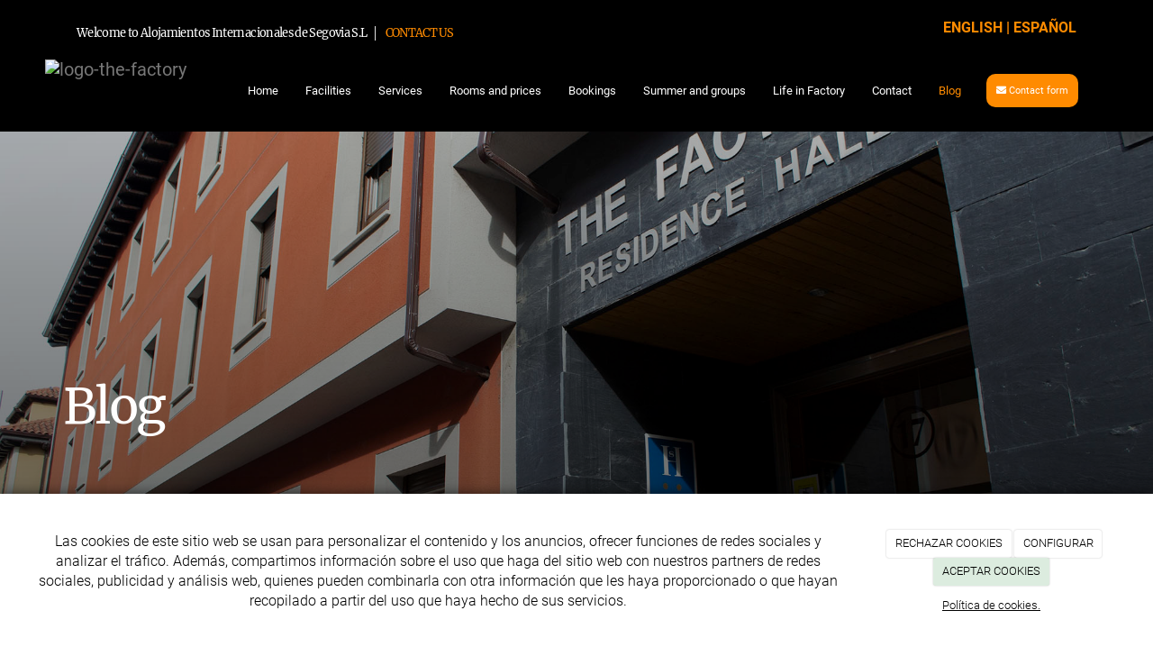

--- FILE ---
content_type: text/html; charset=utf-8
request_url: https://en.factoryresidence.com/blogs/estamos-estrenando-nuestra-pagina-web
body_size: 12964
content:



<!DOCTYPE html>
<html lang="en-US">
<head>

    <meta charset="utf-8">
    <meta http-equiv="X-UA-Compatible" content="IE=edge">
    <meta name="viewport" content="width=device-width, initial-scale=1">

        <title>Nueva web The Factory Residence Hall</title>

    

            <link rel="shortcut icon" href="/Media/thefactoryresidenceingles/dayvo/logo/logo-the-factory.png">
            <link rel="icon" sizes="16x16 24x24 32x32 48x48 64x64" href="/Media/thefactoryresidenceingles/dayvo/logo/logo-the-factory.png">



    <!--[if lt IE 9]>
        <script src="/Themes/Dayvo.NewBootstrap/Scripts/html5shiv.min.js"></script>
        <script src="/Themes/Dayvo.NewBootstrap/Scripts/respond.min.js"></script>
    <![endif]-->



    <script>

            var ThemeSettings =  {
                MainMenuPosition: "normal-sticky",
                UseFluidHeader: true,
                UseFluidHeaderContainer: true,
                ImageGalleryImageAsBackground: 'none'
            };

            var Strings = {
                Loading: "Loading...",
                Gallery_Current: "Image {current} of {total}",
                Gallery_Previous: "Previous",
                Gallery_Next: "Next",
                Gallery_Close: "Close",
                Gallery_xhrError: "This content failed to load.",
                Gallery_imgError: "This image failed to load."
            };

            var Share = {
                Title: null,
                URL: null
            };

    </script>





<link href="/Modules/Orchard.Blogs/Styles/orchard-blogs-archives.min.css" rel="stylesheet" type="text/css" />
<link href="/Modules/Contrib.CookieCuttr/Styles/cookiecuttr.min.css" rel="stylesheet" type="text/css" />
<script src="/Modules/Orchard.Resources/scripts/jquery.min.js" type="text/javascript"></script>
<script src="/Modules/Orchard.Resources/scripts/jquery.cookie.min.js" type="text/javascript"></script>
<script src="/Modules/Contrib.CookieCuttr/scripts/jquery.cookiecuttr.min.js" type="text/javascript"></script>
		<meta content="Nueva web The Factory Residence Hall" name="title" />
		<meta content="Estrenamos nuestra web. Te invitamos a que la visites y de este modo conozcas mucho más de nosotros, de nuestros servicios y todo lo que tenemos para ti." name="description" />
<meta property="twitter:card" content="summary" />
<meta property="og:title" content="Nueva web The Factory Residence Hall" />
<meta property="twitter:title" content="Nueva web The Factory Residence Hall" />
<meta name="keywords" content="Residencia universitaria mixta en Segovia, Residencia de estudiantes en Segovia." />
<meta property="og:description" content="Estrenamos nuestra web. Te invitamos a que la visites y de este modo conozcas mucho más de nosotros, de nuestros servicios y todo lo que tenemos para ti." />
<meta property="twitter:description" content="Estrenamos nuestra web. Te invitamos a que la visites y de este modo conozcas mucho más de nosotros, de nuestros servicios y todo lo que tenemos para ti." />
<meta property="og:url" content="https://en.factoryresidence.com/blogs/estamos-estrenando-nuestra-pagina-web" />
<meta property="og:locale" content="en-US" />
<meta property="og:type" content="website" />
<link rel="canonical" href="https://en.factoryresidence.com/blogs/estamos-estrenando-nuestra-pagina-web" />
<script async src="https://www.googletagmanager.com/gtag/js?id=G-EQE3BCLP2X"></script>
<script>
(function(){let preferences = cookie('cookiePreferences') || '';
if(cookie('cc_cookie_decline') || (!preferences.includes('sta') && !cookie('cc_cookie_accept'))){
window['ga-disable-G-EQE3BCLP2X']=true;}})();
window.dataLayer = window.dataLayer || [];
function gtag(){dataLayer.push(arguments);}
gtag('js', new Date());
gtag('config', 'G-EQE3BCLP2X');
</script>
<script>
(function(){let preferences = cookie('cookiePreferences') || '';
if(cookie('cc_cookie_decline') || (!preferences.includes('sta') && !cookie('cc_cookie_accept'))){
window['ga-disable-UA-153401052-8']=true;}})();
(function(i,s,o,g,r,a,m){i['GoogleAnalyticsObject']=r;i[r]=i[r]||function(){(i[r].q=i[r].q||[]).push(arguments)},i[r].l=1*new Date();a=s.createElement(o),m=s.getElementsByTagName(o)[0];a.async=1;a.src=g;m.parentNode.insertBefore(a,m)})(window,document,'script','//www.google-analytics.com/analytics.js','ga');
ga('create', 'UA-153401052-8', 'auto');
ga('send', 'pageview');
</script>

            <script src="https://www.google.com/recaptcha/api.js" async defer></script>


<link rel="alternate" type="application/rss+xml" title="Blog" href="/rss?containerid=38" />

<link rel="alternate" type="application/rss+xml" title="The most seen" href="/rss?projection=70" />
        <link href="/Themes/Dayvo.NewBootstrap/Styles/Bootstrap-icons.css" rel="stylesheet" type="text/css" />
        <link href="/Themes/Dayvo.NewBootstrap/Styles/Site.min.css" rel="stylesheet" type="text/css" />
        <link href="/Themes/Dayvo.NewBootstrap/Styles/Elements.min.css" rel="stylesheet" type="text/css" />
        <link href="/Themes/TheAdmin/Styles/font-awesome/css/all.min.css" rel="stylesheet" type="text/css" />
            <link href="/Themes/Dayvo.NewBootstrap/Styles/Animations.min.css" rel="stylesheet" type="text/css" />
            <link href="/Media/thefactoryresidenceingles/css/theme-settings.css" rel="stylesheet" type="text/css" />
            <link href="/Media/thefactoryresidenceingles/css/color-scheme.css" rel="stylesheet" type="text/css" />
            <link href="/Media/thefactoryresidenceingles/css/estilo.min.css" rel="stylesheet" type="text/css" />

    





</head>
<body class="content-type-blogpost contet-type-blogpost body-mainmenu-normal-sticky Custom css-page-headers-default css-forms-style-2 css-panels-default page-blogs-estamos-estrenando-nuestra-pagina-web" style="">


    



<div class=" wrapper">

    <header class=" area-header zone-header">

            <div class="layout-header" style="">
                <div class="container layout-header-inner">
                    <div class="zone zone-header">


<article class="widget-topbar widget-header widget-layout-widget widget">




<div class="text-center-xs">

<div class="row css-bg-3 p1-xs pb1-xs js-same-height">
<div class=" col-sm-12">
<div class="container">

<div class="row js-same-height text-center-xs pt1">
<div class=" col-sm-6 centrar">
<div class="h6 fw-400 css-color-blanco m0 pt1 pb1"><p class="mb0">Welcome to Alojamientos Internacionales de Segovia S.L&nbsp; │&nbsp;&nbsp;<a href="tel:034921424650"><span class="css-color-2 css-color-2-hover"> CONTACT US </span></a>&nbsp;</p>
</div></div>
<div class=" col-sm-6 text-right centrar text-center-xs">
<p class="css-color-2"><strong><a href="http://en.factoryresidence.com/">ENGLISH</a> | <a href="http://factoryresidence.com/">ESPA&Ntilde;OL</a></strong></p>
</div></div>
</div></div></div>
</div>



</article>


</div>
                </div>
            </div>
        

            <div id="top-menu" class="layout-main-menu">
                <div class="zone zone-navigation">


<article class="widget-navigation widget-menu-widget widget">








<nav class="navbar navbar-default m0 navbar-full-width navbar-sticky menu-main-menu">
    <div class="container">
        <div class="navbar-header">
            <button type="button" class="navbar-toggle collapsed" data-toggle="collapse" data-target="#menu-main-menu" aria-expanded="false">
                <span class="sr-only">Menu</span>
                <span class="icon-bar"></span>
                <span class="icon-bar"></span>
                <span class="icon-bar"></span>
            </button>
                    <a class="navbar-brand" href="/" aria-label="Go to homepage">

                                <img src="/Media/thefactoryresidenceingles/_Profiles/a2b469bf/6943671e/logo-the-factory.png?v=637897648815417590"
                                     alt="logo-the-factory" title="logo-the-factory" />

                    </a>
        </div>
        <div class="navbar-collapse collapse" id="menu-main-menu">
            <ul class="nav navbar-nav navbar-right">
                


<li id="menuitem-home">

<a href="/">Home</a>
</li>


<li id="menuitem-facilities">

    <a href="/facilities-factory-residence-segovia">Facilities</a>
</li>


<li id="menuitem-services">

    <a href="/services-factory-residence-segovia">Services</a>
</li>


<li id="menuitem-rooms-and-prices">

    <a href="/rooms-factory-residence-segovia">Rooms and prices</a>
</li>


<li id="menuitem-bookings">

    <a href="/reserves-factory-residence-segovia">Bookings</a>
</li>


<li id="menuitem-summer-and-groups">

    <a href="/summer-factory-residence-segovia">Summer and groups</a>
</li>


<li id="menuitem-life-in-factory">

<a href="/life-in-factory">Life in Factory</a>
</li>


<li id="menuitem-contact">

<a href="/contacto">Contact</a>
</li>


<li class="active" id="menuitem-blog">

<a href="/blogs">Blog</a>
</li>


<li id="menuitem-contacto">

<span><div class="centrar p1 mt1 mt0-xs mb0-xs"><a class="redondo css-color-blanco css-color-5-hover css-bg-2 css-bg-2-hover p1 d-inline-block small" href="/contacto"><span class="fa fa-envelope fa-1x css-color-blanco"></span> Contact form</a></div></span>
</li>
                    <li class="menuUserName hide">
                        

                        <a href="#" data-dismiss="modal" data-toggle="modal" data-target="#modal-login"><span class="bi bi-person-circle fa-lg d-block"></span></a>
                    </li>
            </ul>
        </div>
    </div>
</nav>




<input type="hidden" id="usersMustValidation" value="False" />
<input type="hidden" id="registrationMessage" value="You have registered successfully" />
<input type="hidden" id="noFilledCaptchaMessage" value="You must complete recaptcha to continue with user registration" />

<!--Alerts-->
<div class="alert alert-success" hidden></div>
<div class="alert alert-danger" hidden></div>

<!--Validation Messages-->
<input type="hidden" value="Required field" id="requiredMessage" />
<input type="hidden" value="The form has been filled incorrectly" id="invalidFormMessage" />
<input type="hidden" value="Bad email format" id="badEmailMessage" />





</article></div>
            </div>
<div class="modal fade d-flex centrar modal-authentication-system"
     id="modal-login-recovery"
     tabindex="-1"
     style="display: none">
    <div class="modal-dialog text-center" role="document">
        <div class="modal-content rounded-12 p1">
            <button type="button" class="close" data-dismiss="modal"><span>×</span></button>
            <div class="modal-header pb0 mt1">

                <span class="fa fa-unlock-alt css-color-2 fa-2x"></span>
                <p class="h2 css-color-2 mt0">Forgotten Password</p>
                <p class="small m0 css-color-gris-4">Please enter your username or email address. You will receive a link to create a new password by email.</p>
            </div>
            <div class="modal-body">

                <div id="form-user-lost-password">
                    <div class="container-lost-password" id="lostPasswordContainer">
                        <div class="dynamic-form">
                            <div class="row">
                                <form action="" id="lostPasswordForm">
                                    <div class="form_group position-relative">
                                        <div class="col-md-12 form-field-element form-field-element-text-field form-field-element-nombre">
                                            <input type="text" id="lostPasswordUserName" name="lostPasswordUserName" class="form_input" placeholder=" " required>
                                            <label for="lostPasswordUserName" class="form_label fw-400">Username or email</label>
                                        </div>
                                    </div>
                                </form>
                                <div class="col-md-12">
                                    <button type="button" id="recoverPassword" class="btn btn-primary mb1 w-100 p-small css-bg-2 css-bg-2-dark-hover css-borde-2 css-borde-2-dark-hove css-color-blanco css-color-blanco-hover">Send request</button>
                                </div>
                            </div>
                        </div>
                    </div>

                </div>


            </div>
        </div>
    </div>
</div>

<input type="hidden" id="recoverPasswordRequestMessage" value="If your username or email is correct, we will send you an email with a link to reset your password."/>
<input type="hidden" id="recoverPasswordRequestFailedMessage" value="An error has ocurred recovering the password" />


<div class="modal fade d-flex centrar modal-authentication-system"
     id="modal-login" tabindex="-1" style="display: none;">
    <div class="modal-dialog text-center" role="document">
        <div class="modal-content rounded-12 p1">
            <button type="button" class="close" data-dismiss="modal"><span>×</span></button>
            <div class="modal-header pb0 mt1">
                <span class="fa fa-users css-color-2 fa-2x"></span>
                <p class="h2 css-color-2 mt0">Sign In</p>
                <p class="small m0 css-color-gris-4">Buy faster and review the details of your purchases</p>
            </div>
                <div class="modal-body">
                    
                    <div class="container-login row p1">
                        <div id="authenticationContainer">
                            <div class="dynamic-form">
                                <div class="form_group position-relative row">

                                    <div class="col-md-12 form-field-element form-field-element-text-field form-field-element-username">
                                        <input type="text" id="userName" class="form_input" placeholder=" ">
                                        <label for="userName" class="form_label fw-400">User</label>
                                    </div>
                                    <div class="col-md-12 form-field-element form-field-element-text-field form-field-element-password">
                                        <input type="password" id="logInPassword" class="form_input" placeholder=" ">
                                        <label for="logInPassword" class="form_label fw-400">Password</label>
                                    </div>
                                    <div class="col-md-12 mb1">
                                        <button type="submit" id="authenticate" class="btn btn-primary mb1 w-100 p-small">Log In</button>
                                    </div>
                                </div>
                                <div class="login-recovery row">
                                    <div class="col-md-12 text-center">
                                        <div class=" d-flex gap-3 horizontal-repartido horizontal-centrado-xs small">

                                                <p class="m0"><a class="fw-600" href="#" data-dismiss="modal" data-toggle="modal" data-target="#modal-login-recovery">Have you lost your password?</a></p>
                                        </div>
                                    </div>
                                </div>
                            </div>
                        </div>
                    </div>
                    
                </div>

        </div>
    </div>
</div>



            <div class="m0 layout-featured">
                <div class="layout-featured-inner">
                    <div class="zone zone-featured">


<article class="mb2 widget-Babanner-blog widget-featured widget-layout-widget widget">




<div>

<div class="row bg-cover bg-center text-center-xs" style="background: linear-gradient(rgba(0, 0, 0, 0.32), rgba(0, 0, 0, 0.58)),url(&#39;/Media/thefactoryresidenceingles/dayvo/servicios/home%20general%203.jpg&#39;);">
<div class=" col-sm-12">
<div class="container">

<div class="row">
<div class=" col-sm-12">
<h1 class="css-color-blanco display-2 fw-400 mt5 mb2 mt2-xs animated fadeInDown">Blog</h1>
</div></div>
</div></div></div>
</div>



</article></div>
                </div>
            </div>


    </header>

    <main class="  area-content zone-content">

        <div class="layout-main">
            <div class="container-fluid layout-main-inner">

                <div class="row">


                    <div class="col-xs-12 col-md-9">



                            <div class="layout-content">
                                <div class="zone zone-content">



<article class="content-item content-blogpost content-detail">

    <header class="content-header">

        <h1 class="h2">
            New website
        </h1>
        <div class="content-meta">


                <span class="content-meta-author">
                    <i class="fa fa-user"></i> <a href="/Search?q=dis02lj1">Alojamientos Internacionales de Segovia S.L</a>
                </span>

                <span class="content-meta-date">
                    <time datetime="2019-11-28">
                        <i class="fa fa-clock-o"></i> 28 nov. 2019
                    </time>
                </span>

                                                    <span class="content-like-button content-like-button-above btn-like" data-id="165">
                    <span class="fa fa-heart"></span> Like
                </span>
                    </div>
    </header>

    <div class="content-body">

        


<div class="content-text">
    <p>We release our website. We invite you to visit it and thus know much more about us, about our services and everything we have for you.</p>
<p>Welcome!.</p>
</div>



<p class="comment-count h4">No Comments</p>






    <span id="comment-form-beacon"></span>
<form action="/Comments/Comment/Create?ReturnUrl=https%3A%2F%2Fen.factoryresidence.com%2Fblogs%2Festamos-estrenando-nuestra-pagina-web" class="comment-form" method="post">
<div class="edit-item">
    <div class="edit-item-primary">
            <div class="edit-item-content">
                

<div class="content-addcomment">
    <p class="h4">Add a comment</p>
    <input id="Comments_CommentedOn" name="Comments.CommentedOn" type="hidden" value="165" />
    <input id="Comments_RepliedOn" name="Comments.RepliedOn" type="hidden" value="" />
        <div class="row">
            <div class="col-sm-4">
                <div class="form-group">
                    <label for="Comments_Author">Name</label>
                    <input class="form-control" id="Comments_Author" name="Comments.Author" type="text" value="" />
                </div>
            </div>
            <div class="col-sm-4">
                <div class="form-group">
                    <label for="Comments_Email">Email</label>
                    <input class="form-control" id="Comments_Email" name="Comments.Email" type="text" value="" />
                </div>
            </div>
            <div class="col-sm-4">
                <div class="form-group">
                    <label for="Comments_SiteName">Url</label>
                    <input class="form-control" id="Comments_SiteName" name="Comments.SiteName" type="text" value="" />
                </div>
            </div>
        </div>
    <div class="form-group">
        <label for="Comments_CommentText">Comment</label>
        <textarea class="form-control" cols="20" id="Comments_CommentText" name="Comments.CommentText" rows="3">
</textarea>
    </div>

        <div class="form-group">
            <label class="checkbox-inline">
                <input id="Comments_Conditions" name="Comments.Conditions" type="checkbox" value="true" /><input name="Comments.Conditions" type="hidden" value="false" />
                <label for="@Html.Id("checkPaymentRGPD")">I have read and accept the <a href="/gdpr" target="_blank">legal notice</a> and the <a href="/gdpr#policy" target="_blank">privacy policy</a>. Also the administrators have the right to approve my comments.</label>
            </label>
        </div>

</div><fieldset>
    <input id="CommonPart_ContainerId" name="CommonPart.ContainerId" type="hidden" value="" />
</fieldset>
            </div>
    </div>
    <div class="edit-item-secondary group">
            </div>
</div>

        <button class="btn css-color-blanco css-bg-2 css-bg-2-dark-hover css-color-1-hover css-borde-2 css-borde-2-dark-hover" type="submit">Submit Comment</button>
        <button class="btn btn-primary comment-cancel-button hidden" type="button">Cancel</button>
<input name="__RequestVerificationToken" type="hidden" value="fZaQQSeqQj0Qkh4eZqYOsLzLnbZqPDIB-zD_UE_fwTtOuY_0xaqigxPWMOt_v0UAmxQVXj7f79ZdafXq96PPhdlZ1MHlWOGZP0GHZtYr0-M1" /></form>

        

    </div>
    <div class="content-footer mt1">
        <div class="d-flex horizontal-repartido">
            <div>
            </div>
            <div>
                    <a href="/blogs/booking-period-opened-for-next-course-2020-21">Next post <span class="fa fa-arrow-right"></span></a>
            </div>
        </div>
    </div>
</article>


</div>
                            </div>


                    </div>

                        <div class="col-xs-12 col-md-3 layout-asidesecond">
                            <div class="zone zone-aside-second">
<div class="panel panel-default widget widget-search-form widget-aside-second">
        <div class="panel-heading">
            Search
        </div>
    <div class="panel-body">
        
<form action="/Search" class="search-form" method="get">	<div class="form-group has-feedback">
		<input class="form-control" id="q" name="q" type="text" value="" />
		<button type="submit" class="form-control-feedback"><i class="fa fa-search"></i></button>
	</div>
<input id="culture" name="culture" type="hidden" value="en-US" /></form>
    </div>
</div>
<div class="panel panel-default widget widget-projection-widget widget-aside-second">
        <div class="panel-heading">
            The most seen
        </div>
    <div class="panel-body">
        


    <ol class="ranking-list">
            <li>
                <a href="/blogs/at-the-factory-residence-hall-our-team-is-24-hours-available-to-help-you-finde-the-right-solution-for-whatever-you-may-need">At the factory residence hall our team is 24 hours available to help you finde the right solution for whatever you may need.</a>
            </li>
            <li>
                <a href="/blogs/what-do-you-feel-like-today-sweet-or-salty-you-will-find-all-options-at-our-breakfast-buffet">What do you feel like today? Sweet or salty... You will find all options at our breakfast buffet.</a>
            </li>
            <li>
                <a href="/blogs/meet-our-study-room-the-perfect-place-to-focus-and-work-in-groups">Meet our study room. The perfect place to focus and work in groups.</a>
            </li>
            <li>
                <a href="/blogs/booking-period-opened-for-next-course-2020-21">Booking period opened for next course 2020/21</a>
            </li>
            <li>
                <a href="/blogs/estamos-estrenando-nuestra-pagina-web">New website</a>
            </li>
    </ol>

    </div>
</div>
<div class="panel panel-default widget widget-blog-archives widget-aside-second">
        <div class="panel-heading">
            Archive
        </div>
    <div class="panel-body">
        
<div class="archives">
    <ul class="years">

        <li>
            <span class="h4">2021</span>
             <ul class="archiveMonthList"><li class="first"><a href="/blogs/archive/2021/12">December (2)</a></li><li class="last"><a href="/blogs/archive/2021/11">November (1)</a></li></ul>
       </li>
        <li class="previous">
            <span class="h4">2020<span>(1)</span></span>
            <ul class="archiveMonthList"><li class="first last"><a href="/blogs/archive/2020/1">January (1)</a></li></ul>
        </li>
        <li class="previous">
            <span class="h4">2019<span>(1)</span></span>
            <ul class="archiveMonthList"><li class="first last"><a href="/blogs/archive/2019/11">November (1)</a></li></ul>
        </li>
    </ul>
</div>
    </div>
</div></div>
                        </div>

                </div>

            </div>
        </div>

    </main>

    <footer class=" area-footer zone-footer">




            <div class="m0 layout-footer" style="">
                <div class="container-fluid layout-footer-inner">
                    
                    <div>
                        <div class="zone zone-footer">


<article class="widget-footer-grid widget-footer widget-layout-widget widget">




<div>

<div class="row pt4 pb4">
<div class=" col-sm-12">
<div class="container">

<div class="row text-center-xs">
<div class=" col-sm-3 p2 pt0 p1-sm col-md-3 col-sm-6">
<p class="d-inline-block"><span class="fa fa-phone fa-4x fa-fw css-color-2"></span></p>

<p>Tel: (+34) 921424650</p>
<p></p>
</div>
<div class=" col-sm-3 p2 pt0 p1-sm col-md-3 col-sm-6">
<p class="d-inline-block"><span class="fa fa-map-marker fa-4x fa-fw css-color-2"></span></p>

<p>Calle Vargas, 17</p>
<p>Segovia, Segovia&nbsp;40003</p>
</div>
<div class=" col-sm-3 p2 pt0 p1-sm col-md-3 col-sm-6">
<p class="d-inline-block"><span class="fa fa-envelope fa-4x fa-fw css-color-2"></span></p>

<p>reservas@factoryresidence.com</p>
</div>
<div class=" col-sm-3 p2 pt0 p1-sm col-md-3 col-sm-6">
<div class="css-color-blanco h3 fw-200 mt0" style="letter-spacing: initial;"><p>SOCIAL NETWORKS</p>
</div>



<div class="container-btn-share-default mt2">
    <a href="https://es-es.facebook.com/TheFactoryResidenceHall" rel="nofollow" class="btn btn-default btn-share btn-element-facebook" target="_blank" aria-label="Facebook">
<i class="fa fa-fw fa-facebook"></i>
</a>
<a href="https://www.instagram.com/thefactoryresidencehall/" rel="nofollow" class="btn btn-default btn-share btn-element-instagram" target="_blank" aria-label="Instagram">
<i class="fa fa-fw fa-instagram"></i>
</a>

</div></div></div>
</div></div></div>
</div>



</article>


<article class="widget-Cookies widget-footer widget-cookiecuttr-widget widget">





<div class="modal fade" id="cookie-config" role="dialog" aria-labelledby="cookieConfig" aria-hidden="true">
    <div class="modal-dialog">
        <div class="modal-content">
            <div class="modal-header">
                <a class="close" data-dismiss="modal">&times</a>
                <p class="h3">For what purposes is my information used and who uses it</p>
            </div>
            <div class="modal-body">
                <div>
                    <p>
                        This Site uses its own and other entities cookies, in order to access and use your information for the below purposes. If you do not agree with any of these purposes, you may customize your choices below.
                    </p>
                </div>
                <div style="margin-bottom:25px">
                    <span>You allow the use of cookies for the following purposes</span>
                </div>
                <div class="container-fluid">
                        <div class="row">
                            <div class="col-sm-8 cookie-info">
                                <strong class="cookie-title">Strictly Necessary<span class="fa fa-chevron-circle-down cookie-icon" style="margin-bottom:15px"></span></strong>
                                <div class="cookie-description">
                                    <span>
                                        These cookies are essential for you to browse the website and use its features, such as accessing secure areas of the site. Cookies that allow web shops to hold your items in your cart while you are shopping online are an example of strictly necessary cookies. These cookies will generally be first-party session cookies.
                                    </span>
                                </div>
                            </div>
                            <div class="col-sm-4">
                            </div>
                        </div>
                        <div class="row">
                            <div class="col-sm-8 cookie-info">
                                <strong class="cookie-title">Preference<span class="fa fa-chevron-circle-down cookie-icon" style=""></span></strong>
                                <div class="cookie-description">
                                    <span>
                                        These cookies allow a website to remember choices you have made in the past, like what language you prefer, what region you would like weather reports for, or what your user name and password are so you can automatically log in.
                                    </span>
                                </div>
                            </div>
                            <div class="col-sm-4">
                                    <input type="radio" name="radio-2" id="accept-2" class="accept-radio custom-radio" />
                                    <label for="accept-2" class="radio-label accept-cookie" data-value="pre">Accept</label>
                                    <input type="radio" name="radio-2" id="decline-2" class="decline-radio custom-radio" />
                                    <label for="decline-2" class="radio-label decline-cookie" data-value="pre">Decline</label>
                            </div>
                        </div>
                        <div class="row">
                            <div class="col-sm-8 cookie-info">
                                <strong class="cookie-title">Statistics<span class="fa fa-chevron-circle-down cookie-icon" style=""></span></strong>
                                <div class="cookie-description">
                                    <span>
                                        These cookies collect information about how you use a website, like which pages you visited and which links you clicked on. None of this information can be used to identify you. It is all aggregated and, therefore, anonymized. Their sole purpose is to improve website functions. This includes cookies from third-party analytics services as long as the cookies are for the exclusive use of the owner of the website visited.
                                    </span>
                                </div>
                            </div>
                            <div class="col-sm-4">
                                    <input type="radio" name="radio-3" id="accept-3" class="accept-radio custom-radio" />
                                    <label for="accept-3" class="radio-label accept-cookie" data-value="sta">Accept</label>
                                    <input type="radio" name="radio-3" id="decline-3" class="decline-radio custom-radio" />
                                    <label for="decline-3" class="radio-label decline-cookie" data-value="sta">Decline</label>
                            </div>
                        </div>
                        <div class="row">
                            <div class="col-sm-8 cookie-info">
                                <strong class="cookie-title">Marketing<span class="fa fa-chevron-circle-down cookie-icon" style=""></span></strong>
                                <div class="cookie-description">
                                    <span>
                                        These cookies track your online activity to help advertisers deliver more relevant advertising or to limit how many times you see an ad. These cookies can share that information with other organizations or advertisers. These are persistent cookies and almost always of third-party provenance.
                                    </span>
                                </div>
                            </div>
                            <div class="col-sm-4">
                                    <input type="radio" name="radio-4" id="accept-4" class="accept-radio custom-radio" />
                                    <label for="accept-4" class="radio-label accept-cookie" data-value="mar">Accept</label>
                                    <input type="radio" name="radio-4" id="decline-4" class="decline-radio custom-radio" />
                                    <label for="decline-4" class="radio-label decline-cookie" data-value="mar">Decline</label>
                            </div>
                        </div>
                </div>
            </div>
            <div class="modal-footer">
                <div class="normal-buttons">
                    <button type="button" id="decline-all">Decline all</button>
                    <button type="button" id="accept-all">Accept all</button>
                </div>
                <div class="save-section hidden">
                    <span id="save-warning">Set all your preferences before saving</span>
                    <button type="button" id="save-config" disabled>Save</button>
                </div>
            </div>
        </div>
    </div>
</div>




</article>


<article class="text-center widget-footer widget-html-widget widget">




<div class="text-center">

<div class="row">
<div class=" col-sm-12">
<div class="credits">Alojamientos Internacionales de Segovia S.L <span class="copyright"> 2026</span> | <span><a href="/aviso-legal"> Legal Notice and Privacy Policy</a> | <a href="/cookies-policy">Cookie Policy</a>&nbsp;| <a href="/purchase-terms-conditions">Purchase terms and conditions</a></span></div>
</div></div>
</div>



</article>
<ul class="list-inline admin-links">
            <li>
            <a href="/authenticate?ReturnUrl=%2Fblogs%2Festamos-estrenando-nuestra-pagina-web" rel="nofollow" aria-label="Authenticate"><i class="fa fa-lock"></i></a>
        </li>
</ul></div>
                    </div>
                </div>
            </div>

    </footer>

</div>









<div id="modal-content-share" class="modal btn-share-modal fade" tabindex="-1" role="dialog" aria-labelledby="modal-content-share-title">
    <div class="modal-dialog" role="document">
        <div class="modal-content">
            <div class="modal-header">
                <button type="button" class="close" data-dismiss="modal" aria-label="Close"><span aria-hidden="true">&times;</span></button>
                <p id="modal-content-share-title" class="h3 modal-title">Share this content</p>
            </div>
            <div class="modal-body">

                    <button class="btn btn-default btn-share btn-share-facebook" type="button">
                        <i class="fa fa-fw fa-facebook"></i>
                    </button>

                    <button class="btn btn-default btn-share btn-share-twitter" type="button">
                        <i class="fab fa-fw fa-x-twitter"></i>
                    </button>

                    <button class="btn btn-default btn-share btn-share-linkedin" type="button">
                        <i class="fa fa-fw fa-linkedin"></i>
                    </button>

                    <button class="btn btn-default btn-share btn-share-pinterest" type="button">
                        <i class="fa fa-fw fa-pinterest"></i>
                    </button>

                    <button class="btn btn-default btn-share btn-share-whatsapp" type="button">
                        <i class="fa fa-fw fa-whatsapp"></i>
                    </button>
                    <button class="btn btn-default btn-share btn-share-whatsapp-web" type="button">
                        <i class="fa fa-fw fa-whatsapp"></i>
                    </button>

                    <button class="btn btn-default btn-share btn-share-email" type="button">
                        <i class="fa fa-fw fa-envelope-o"></i>
                    </button>

            </div>
        </div>
    </div>
</div>

<script src="/Modules/Dayvo.Stats/scripts/Stats.min.js" type="text/javascript"></script>
<script src="/Modules/Dayvo.OrchardClientUI/Scripts/Authentication/authentication.min.js" type="text/javascript"></script>
<script src="/Modules/Dayvo.ExternalAuthentication/Scripts/facebook-auth.min.js" type="text/javascript"></script>
<script src="/Modules/Orchard.Blogs/scripts/orchard-blogs-archives.min.js" type="text/javascript"></script>
<script src="/Themes/Dayvo.NewBootstrap/scripts/Main.min.js" type="text/javascript"></script>
<script src="/Themes/Dayvo.NewBootstrap/scripts/Extras.min.js" type="text/javascript"></script>
<script src="/Themes/Dayvo.NewBootstrap/scripts/v4-shims.min.js" type="text/javascript"></script>
    <script>

        $(document).ready(function () {

            function setBlogHeadingStructure() { 

                let headersList = $.parseHTML(`<ul class="parent-list"></ul>`);
                let prevHeaderNumber = 0;
                let prevHeaderElement = '';

            
                $('.content-blogpost :header').each(function (index, element) {
                

                    if ($(element).attr('id') == undefined || $('element').attr('id') === '') {
                        $(element).attr('id', 'blog-heading-' + (index + 1));
                    }

                    let headerTagName = $(element).prop('nodeName');
                    let headerNumber = parseInt(headerTagName.substring(1));
                    let headerText = $(element).text();
                    let currentHeaderTextElement = '<a class="d-block header-element-struture-link" href="#' + $(element).attr('id') + '">' + headerTagName + ':' + headerText + '</a>'
                    let currentHeaderElement = $.parseHTML(`<li id="list-element-${index}" class="element-list" style="list-style-type: square;">${currentHeaderTextElement}<ul class="sub-element-list"></ul></li>`);


                    if (index > 0) {
                        if (headerNumber > prevHeaderNumber) {
                            $(prevHeaderElement).find('.sub-element-list').append(currentHeaderElement);
                        } else if (headerNumber == prevHeaderNumber) {
                            $(currentHeaderElement).insertAfter($(prevHeaderElement));
                        } else {
                            $(headersList).append(currentHeaderElement);
                        }

                    } else {
                        $(headersList).append(currentHeaderElement);
                    }


                    prevHeaderNumber = headerNumber;
                    prevHeaderElement = currentHeaderElement;
                
                });

                $('#blog-collapse-headings > .collapse-headings-container').html(headersList);
            }

            $(document).on('show.bs.collapse', '#blog-collapse-headings', function (e) {
                setBlogHeadingStructure();
            });

            $(document).on('click', '.header-element-struture-link', function (e) {
                let elementId = $(e.currentTarget).attr('href');
                let currentBackground = $(elementId).css('background-color');
                $(elementId).css('background-color', 'yellow');
                setTimeout(function () {
                    $(elementId).css('background-color', currentBackground);
                }, 2500);
            });

        });



    </script>


    <script type="text/javascript">
        $(document).ready(function () {
            var cookiesettings = {};
            cookiesettings.cookieAnalytics = true;
            if (cookiesettings.cookieAnalytics) {
                if ('Las cookies de este sitio web se usan para personalizar el contenido y los anuncios, ofrecer funciones de redes sociales y analizar el tr&#225;fico. Adem&#225;s, compartimos informaci&#243;n sobre el uso que haga del sitio web con nuestros partners de redes sociales, publicidad y an&#225;lisis web, quienes pueden combinarla con otra informaci&#243;n que les haya proporcionado o que hayan recopilado a partir del uso que haya hecho de sus servicios.'.length > 0)
                    cookiesettings.cookieAnalyticsMessage = 'Las cookies de este sitio web se usan para personalizar el contenido y los anuncios, ofrecer funciones de redes sociales y analizar el tr&#225;fico. Adem&#225;s, compartimos informaci&#243;n sobre el uso que haga del sitio web con nuestros partners de redes sociales, publicidad y an&#225;lisis web, quienes pueden combinarla con otra informaci&#243;n que les haya proporcionado o que hayan recopilado a partir del uso que haya hecho de sus servicios.';
                if ('Pol&#237;tica de cookies.'.length > 0)
                    cookiesettings.cookieWhatAreLinkText = 'Pol&#237;tica de cookies.';
                if ('/politica-de-cookies'.length > 0)
                    cookiesettings.cookieWhatAreTheyLink = 'https://en.factoryresidence.com'+''+'/politica-de-cookies';
            }
            else {
                if ('We use cookies on this website, you can &lt;a href=&quot;{{cookiePolicyLink}}&quot; title=&quot;read about our cookies&quot;&gt;read about them here&lt;/a&gt;. To use the website as intended please...'.length > 0)
                    cookiesettings.cookieMessage = 'We use cookies on this website, you can <a href="{{cookiePolicyLink}}" title="read about our cookies">read about them here</a>. To use the website as intended please...';
                if (''.length > 0)
                    cookiesettings.cookiePolicyLink = '';
            }
            // positioning
            cookiesettings.cookieNotificationLocationBottom = true;
            cookiesettings.cookieDiscreetReset = true;
            if ('topleft'.length > 0)
                cookiesettings.cookieDiscreetPosition = 'topleft';

            // buttons
            cookiesettings.cookieAcceptButton = true;
            if ('ACEPTAR COOKIES'.length > 0)
                cookiesettings.cookieAcceptButtonText = 'ACEPTAR COOKIES';

            cookiesettings.cookieDeclineButton = true;
            if ('RECHAZAR COOKIES'.length > 0)
                cookiesettings.cookieDeclineButtonText = 'RECHAZAR COOKIES';

            cookiesettings.cookieResetButton = true;
            if ('Reset cookies'.length > 0)
                cookiesettings.cookieResetButtonText = 'Reset cookies';

            cookiesettings.cookieConfigButton = true;
            if ('CONFIGURAR'.length > 0)
                cookiesettings.cookieConfigButtonText = 'CONFIGURAR';

            $.cookieCuttr(cookiesettings);

            let titles = document.querySelectorAll('.cookie-title');
            for (let i = 0; i < titles.length; i++) {
                titles[i].addEventListener('click', toggleVisible);
            }

            //let chevrons = document.querySelectorAll('.cookie-title span');
            //for (let i = 0; i < chevrons.length; i++) {
            //    chevrons[i].addEventListener('click', function (e) {
            //        e.stopPropagation();
            //    });
            //}
        });

        function toggleVisible(e) {
            if (e.target.nextElementSibling) {
                e.target.nextElementSibling.classList.toggle('active');
            }
            else {
                e.target.parentElement.nextElementSibling.classList.toggle('active');
            }

            if (e.target.tagName != 'SPAN') {
                e.target.firstElementChild.classList.toggle('fa-chevron-circle-down');
                e.target.firstElementChild.classList.toggle('fa-chevron-circle-up');
            }
            else if (e.target.tagName == 'SPAN') {
                e.target.classList.toggle('fa-chevron-circle-down');
                e.target.classList.toggle('fa-chevron-circle-up');
            }
            e.stopPropagation();
        }
    </script>

        <script src="/Themes/Dayvo.NewBootstrap/Scripts/js-main-menu.min.js"></script>
        <script src="/Themes/Dayvo.NewBootstrap/Scripts/js-same-height.min.js"></script>

    


        <script type="text/javascript">$('.navbar-brand').show();</script>


    






</body>
</html>


--- FILE ---
content_type: text/css
request_url: https://en.factoryresidence.com/Media/thefactoryresidenceingles/css/theme-settings.css
body_size: 1004
content:
.navbar-default {
    border-width: 0 0 0 0;
    border-radius: 0px;
}

.navbar-default .navbar-nav > li > a {
    margin: 0 0 0 0;
    border-width: 0 0 0 0;
}

.body-mainmenu-on-top-fixed {
    padding-top: 112px;
}

.body-menu-fixed-top {
    padding-top: 90px;
}

.navbar {
    min-height: 90px;
}

.navbar-brand {
    height: 90px;
}

.navbar-brand img {
    height: 70px;
}

@media (min-width: 992px) {

    .navbar-nav > li > a {
        padding-top: 34px;
        padding-bottom: 34px;
    }

}

.navbar-toggle {
    margin-top: 28px;
    margin-bottom: 28px;
}
body {
    background: #ffffff; /* Fondo de la página */
    color: #333333; /* Color del texto de la web */
}

.wrapper {
    background: #fafafa; /* Fondo del wrapper */
}

a {
    color: #FF8B00; /* Color de los enlaces */
}

a:hover {
    color: #995300; /* Color de los enlaces (hover) */
}

h1, h2, h3, h4, h5, h6,
.h1, .h2, .h3, .h4, .h5, .h6 {
    color: #333333; /* Color de los encabezados */
}

.layout-header {
    background: #000000; /* Fondo del cabecero */
    color: #333333; /* Color del texto del cabecero */
}

.layout-header a {
    color: #FF8B00; /* Color de los enlaces del cabecero */
}

.layout-header a:hover {
    color: #ffffff; /* Color de los enlaces del cabecero (hover) */
}

.navbar-default,
.navbar-default .dropdown-menu {
    background: #000000; /* Fondo del menú */
    border-color: #6E6702; /* Borde del menú */
}

.navbar-default .navbar-nav > li > a:hover,
.navbar-default .navbar-nav > li > a:focus,
.navbar-default .navbar-nav > .active > a,
.navbar-default .navbar-nav > .active > a:hover,
.navbar-default .navbar-nav > .active > a:focus,
.navbar-default .navbar-nav > .open > a,
.navbar-default .navbar-nav > .open > a:hover,
.navbar-default .navbar-nav > .open > a:focus,
.dropdown-menu > li > a:hover,
.dropdown-menu > li > a:focus {
    background: #000000; /* Fondo del menú (hover) */
    color: #FF8B00; /* Color de los enlaces del menú (hover)*/
    border-color: #ffffff; /* Color del borde del menú (hover) */
}

    .navbar-default .navbar-nav > li > a,
    .dropdown-menu > li > a,
    .dropdown-menu > li > :not(a):hover,
    .navbar-default .navbar-nav .open .dropdown-menu > li > a {
        color: #FFFFFF; /* Color de los enlaces del menú */
    }

/* Menu Fixed */

.navbar-fixed-top .navbar-default,
.navbar-fixed-top .navbar-default .dropdown-menu {
    background: #000000; /* Fondo del menú */
    border-color: #6E6702; /* Borde del menú */
}

.navbar-fixed-top .navbar-default .navbar-nav > li > a,
.navbar-fixed-top .dropdown-menu > li > a,
.navbar-fixed-top .navbar-default .navbar-nav .open .dropdown-menu > li > a {
    color: #ffffff; /* Color de los enlaces del menú */
}

.navbar-fixed-top .navbar-default .navbar-nav > li > a:hover,
.navbar-fixed-top .navbar-default .navbar-nav > li > a:focus,
.navbar-fixed-top .navbar-default .navbar-nav > .active > a,
.navbar-fixed-top .navbar-default .navbar-nav > .active > a:hover,
.navbar-fixed-top .navbar-default .navbar-nav > .active > a:focus,
.navbar-fixed-top .navbar-default .navbar-nav > .open > a,
.navbar-fixed-top .navbar-default .navbar-nav > .open > a:hover,
.navbar-fixed-top .navbar-default .navbar-nav > .open > a:focus,
.navbar-fixed-top .dropdown-menu > li > a:hover,
.navbar-fixed-top .dropdown-menu > li > a:focus {
    background: #000000; /* Fondo del menú (hover) */
    color: #FF8B00; /* Color de los enlaces del menú (hover)*/
    border-color: #FFFFFF; /* Color del borde del menú (hover) */
}

/* Widget */

.panel-default.widget,
.panel-default.widget > .panel-heading {
    border-color: #dddddd; /* Color del borde de los widgets */
}

.panel-default.widget > .panel-heading {
    background: #000000; /* Fondo del título de los widgets */
    color: #FF8B00; /* Color del título de los widgets */
}

/* Faltante: widget-bg-body, widget-bg --> widget-bg-title */

.layout-footer {
    background: #292929; /* Fondo del pie */
    color: #ffffff; /* Color del texto del pie */
}

.layout-footer a {
    color: #FF8B00; /* Color de los enlaces del pie */
}

.layout-footer a:hover {
    color: #ffffff; /* Color de los enlaces del pie (hover) */
}
body {
    font-family: "Roboto" !important;
}

h1, h2, h3, h4, h5, h6,
.h1, .h2, .h3, .h4, .h5, .h6 {
    font-family: "Merriweather" !important;
}

.navbar-nav {
    font-family: "Roboto" !important;
}
.navbar-default { font-size: 0.8em }
.dropdown-menu { font-size: 1em; }
@media screen and (max-width: 1024px) and (min-width: 768px){
.navbar-default { font-size: 0.8em }
}
@media screen and (max-width: 767px){
.navbar-default { font-size: 0.8em }
}


--- FILE ---
content_type: text/css
request_url: https://en.factoryresidence.com/Media/thefactoryresidenceingles/css/color-scheme.css
body_size: 1275
content:
/* Colores normales */

.css-color-negro, .css-color-negro-hover:hover { color: #000000 }
.css-color-gris-1, .css-color-gris-1-hover:hover { color: #191919 }
.css-color-gris-2, .css-color-gris-2-hover:hover { color: #323232 }
.css-color-gris-3, .css-color-gris-3-hover:hover { color: #4B4B4B }
.css-color-gris-4, .css-color-gris-4-hover:hover { color: #646464 }
.css-color-gris-5, .css-color-gris-5-hover:hover { color: #7D7D7D }
.css-color-gris-6, .css-color-gris-6-hover:hover { color: #969696 }
.css-color-gris-7, .css-color-gris-7-hover:hover { color: #AFAFAF }
.css-color-gris-8, .css-color-gris-8-hover:hover { color: #C8C8C8 }
.css-color-gris-9, .css-color-gris-9-hover:hover { color: #E1E1E1 }
.css-color-gris-10, .css-color-gris-10-hover:hover { color: #FAFAFA }
.css-color-blanco, .css-color-blanco-hover:hover { color: #FFFFFF }
.css-color-transparent, .css-color-transparent-hover:hover { color: transparent; }

.css-color-2-lighter, .css-color-2-lighter-hover:hover { color: #ffd199 }
.css-color-3-lighter, .css-color-3-lighter-hover:hover { color: #4d4d4d }
.css-color-4-lighter, .css-color-4-lighter-hover:hover { color: #cfcfcf }

.css-color-2-light, .css-color-2-light-hover:hover { color: #ffb966 }
.css-color-3-light, .css-color-3-light-hover:hover { color: #333333 }
.css-color-4-light, .css-color-4-light-hover:hover { color: #b6b6b6 }

.css-color-1, .css-color-1-hover:hover { color: #d5d6d2 }
.css-color-2, .css-color-2-hover:hover { color: #ff8b00 }
.css-color-3, .css-color-3-hover:hover { color: #000000 }
.css-color-4, .css-color-4-hover:hover { color: #838383 }
.css-color-5, .css-color-5-hover:hover { color: #2e2300 }

.css-color-2-dark, .css-color-2-dark-hover:hover { color: #995300 }
.css-color-3-dark, .css-color-3-dark-hover:hover { color: #000000 }
.css-color-4-dark, .css-color-4-dark-hover:hover { color: #505050 }

.css-color-2-darker, .css-color-2-darker-hover:hover { color: #663800 }
.css-color-3-darker, .css-color-3-darker-hover:hover { color: #000000 }
.css-color-4-darker, .css-color-4-darker-hover:hover { color: #363636 }


/* Colores de borde */

.css-borde-negro, .css-borde-negro-hover:hover { border-color: #000000 }
.css-borde-gris-1, .css-borde-gris-1-hover:hover { border-color: #191919 }
.css-borde-gris-2, .css-borde-gris-2-hover:hover { border-color: #323232 }
.css-borde-gris-3, .css-borde-gris-3-hover:hover { border-color: #4B4B4B }
.css-borde-gris-4, .css-borde-gris-4-hover:hover { border-color: #646464 }
.css-borde-gris-5, .css-borde-gris-5-hover:hover { border-color: #7D7D7D }
.css-borde-gris-6, .css-borde-gris-6-hover:hover { border-color: #969696 }
.css-borde-gris-7, .css-borde-gris-7-hover:hover { border-color: #AFAFAF }
.css-borde-gris-8, .css-borde-gris-8-hover:hover { border-color: #C8C8C8 }
.css-borde-gris-9, .css-borde-gris-9-hover:hover { border-color: #E1E1E1 }
.css-borde-gris-10, .css-borde-gris-10-hover:hover { border-color: #FAFAFA }
.css-borde-blanco, .css-borde-blanco-hover:hover { border-color: #FFFFFF }
.css-borde-transparent, .css-borde-transparent-hover:hover { border-color: transparent; }

.css-borde-2-lighter, .css-borde-2-lighter-hover:hover { border-color: #ffd199 }
.css-borde-3-lighter, .css-borde-3-lighter-hover:hover { border-color: #4d4d4d }
.css-borde-4-lighter, .css-borde-4-lighter-hover:hover { border-color: #cfcfcf }

.css-borde-2-light, .css-borde-2-light-hover:hover { border-color: #ffb966 }
.css-borde-3-light, .css-borde-3-light-hover:hover { border-color: #333333 }
.css-borde-4-light, .css-borde-4-light-hover:hover { border-color: #b6b6b6 }

.css-borde-1, .css-borde-1-hover:hover { border-color: #d5d6d2 }
.css-borde-2, .css-borde-2-hover:hover { border-color: #ff8b00 }
.css-borde-3, .css-borde-3-hover:hover { border-color: #000000 }
.css-borde-4, .css-borde-4-hover:hover { border-color: #838383 }
.css-borde-5, .css-borde-5-hover:hover { border-color: #2e2300 }

.css-borde-2-dark, .css-borde-2-dark-hover:hover { border-color: #995300 }
.css-borde-3-dark, .css-borde-3-dark-hover:hover { border-color: #000000 }
.css-borde-4-dark, .css-borde-4-dark-hover:hover { border-color: #505050 }

.css-borde-2-darker, .css-borde-2-darker-hover:hover { border-color: #663800 }
.css-borde-3-darker, .css-borde-3-darker-hover:hover { border-color: #000000 }
.css-borde-4-darker, .css-borde-4-darker-hover:hover { border-color: #363636 }


/* Colores de fondo */

.css-bg-negro, .css-bg-negro-hover:hover { background-color: #000000; fill: #000000 }
.css-bg-gris-1, .css-bg-gris-1-hover:hover { background-color: #191919; fill: #191919 }
.css-bg-gris-2, .css-bg-gris-2-hover:hover { background-color: #323232; fill: #323232 }
.css-bg-gris-3, .css-bg-gris-3-hover:hover { background-color: #4B4B4B; fill: #4B4B4B }
.css-bg-gris-4, .css-bg-gris-4-hover:hover { background-color: #646464; fill: #646464 }
.css-bg-gris-5, .css-bg-gris-5-hover:hover { background-color: #7D7D7D; fill: #7D7D7D }
.css-bg-gris-6, .css-bg-gris-6-hover:hover { background-color: #969696; fill: #969696 }
.css-bg-gris-7, .css-bg-gris-7-hover:hover { background-color: #AFAFAF; fill: #AFAFAF }
.css-bg-gris-8, .css-bg-gris-8-hover:hover { background-color: #C8C8C8; fill: #C8C8C8 }
.css-bg-gris-9, .css-bg-gris-9-hover:hover { background-color: #E1E1E1; fill: #E1E1E1 }
.css-bg-gris-10, .css-bg-gris-10-hover:hover { background-color: #FAFAFA; fill: #FAFAFA }
.css-bg-blanco, .css-bg-blanco-hover:hover { background-color: #FFFFFF; fill: #FFFFFF }
.css-bg-transparent, .css-bg-transparent-hover:hover { background-color: transparent; }

.css-bg-2-lighter, .css-bg-2-lighter-hover:hover { background-color: #ffd199; fill: #ffd199 }
.css-bg-3-lighter, .css-bg-3-lighter-hover:hover { background-color: #4d4d4d; fill: #4d4d4d }
.css-bg-4-lighter, .css-bg-4-lighter-hover:hover { background-color: #cfcfcf; fill: #cfcfcf }

.css-bg-2-light, .css-bg-2-light-hover:hover { background-color: #ffb966; fill: #ffb966 }
.css-bg-3-light, .css-bg-3-light-hover:hover { background-color: #333333; fill: #333333 }
.css-bg-4-light, .css-bg-4-light-hover:hover { background-color: #b6b6b6; fill: #b6b6b6 }

.css-bg-1, .css-bg-1-hover:hover { background-color: #d5d6d2; fill: #d5d6d2 }
.css-bg-2, .css-bg-2-hover:hover { background-color: #ff8b00; fill: #ff8b00 }
.css-bg-3, .css-bg-3-hover:hover { background-color: #000000; fill: #000000 }
.css-bg-4, .css-bg-4-hover:hover { background-color: #838383; fill: #838383 }
.css-bg-5, .css-bg-5-hover:hover { background-color: #2e2300; fill: #2e2300 }

.css-bg-2-dark, .css-bg-2-dark-hover:hover { background-color: #995300; fill: #995300 }
.css-bg-3-dark, .css-bg-3-dark-hover:hover { background-color: #000000; fill: #000000 }
.css-bg-4-dark, .css-bg-4-dark-hover:hover { background-color: #505050; fill: #505050 }

.css-bg-2-darker, .css-bg-2-darker-hover:hover { background-color: #663800; fill: #663800 }
.css-bg-3-darker, .css-bg-3-darker-hover:hover { background-color: #000000; fill: #000000 }
.css-bg-4-darker, .css-bg-4-darker-hover:hover { background-color: #363636; fill: #363636 }

--- FILE ---
content_type: text/css
request_url: https://en.factoryresidence.com/Media/thefactoryresidenceingles/css/estilo.min.css
body_size: 736
content:
.navbar-brand img{height:75px}.carousel-slide-center .carousel-caption .h3{font-size:4em;font-weight:600;text-shadow:none;letter-spacing:1px;color:#ff8b00;text-shadow:3px 2px 0 #252525}.content-product-ref{font-size:85%;display:none}.btn-primary{color:#fff;background-color:#ff8b00;border-color:#ff8b00}.btn-primary:hover{color:#fff;background-color:#000;border-color:#000}.anim_002 figcaption{background-image:linear-gradient(to top,rgba(0,0,0,0) 0,transparent 100%)}.anim_002 a{display:none}.thumbnail.css-element-card.css-card-basic-3 .caption{background:linear-gradient(rgba(250,250,250,.88),rgba(250,250,250,.82));padding:20px;margin-top:-66px;margin-bottom:41px}.color-layer{position:absolute;width:100%;height:100% !important}.retraso-1{animation-delay:.4s !important}.retraso-2{animation-delay:.8s !important}.retraso-3{animation-delay:1.2s !important}.slider-basic-1 .item{height:80vh !important}.bg-center{background-position:center center !important}.bg-cover{background-size:cover !important}.nav-tabs>li.active>a,.nav-tabs>li.active>a:focus,.nav-tabs>li.active>a:hover{color:#000;background-color:#f1f1f1}#cboxPrevious{background:none;width:0}#cboxNext{position:absolute;bottom:0;left:27px;background:none;width:0;height:25px;text-indent:-9999px}#cboxCurrent{position:absolute;bottom:4px;left:58px;color:#fff}@media(max-width:768px){.telefono{font-size:59px;color:#d00611}.carousel-caption p.h3{position:absolute;right:15%;bottom:20px;left:15%;z-index:10;padding-top:20px;padding-bottom:20px;color:#fb8f00;text-align:center;text-shadow:0 1px 2px rgba(0,0,0,.6)}.slider-basic-1 .item{height:25vh !important}}@media only screen and (min-device-width:1024px) and (max-device-width:1366px){.slider-basic-1 .item{height:42vh !important}}@media only screen and (min-device-width:769px) and (max-device-width:1024px){.slider-basic-1 .item{height:40vh !important}}.carousel-slide-center .item:before,.carousel-slide-left .item:before,.carousel-slide-right .item:before{content:"";top:0;left:0;right:0;bottom:0;position:absolute;background:#000;opacity:.1;z-index:1}